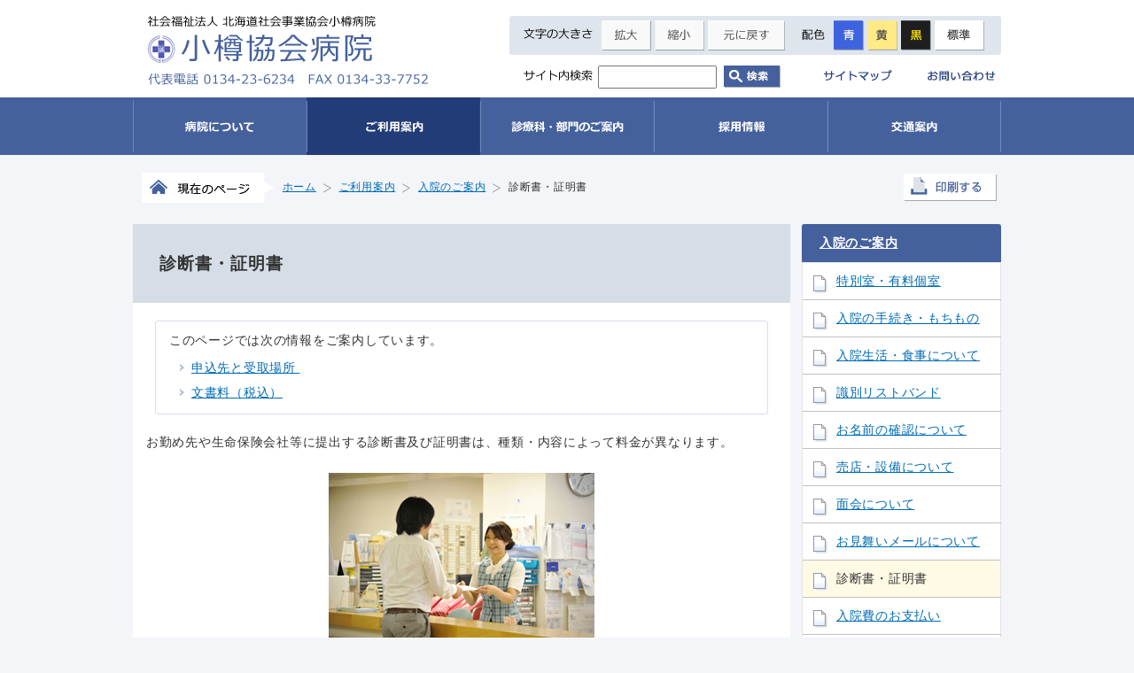

--- FILE ---
content_type: text/html
request_url: https://www.otarukyokai.or.jp/hotnews/detail/00000131.html
body_size: 27279
content:
<!DOCTYPE html>
<html>
<head>
<!-- Google tag (gtag.js) -->
<script async src="https://www.googletagmanager.com/gtag/js?id=G-B6BW65SNEX"></script>
<script>
  window.dataLayer = window.dataLayer || [];
  function gtag(){dataLayer.push(arguments);}
  gtag('js', new Date());

  gtag('config', 'G-B6BW65SNEX');
  gtag('config', 'UA-49103837-1');
</script>

<meta charset="UTF-8">
<title>診断書・証明書 | 小樽協会病院</title>
<meta name="keywords" content="小樽,病院,小樽協会病院,おたる" />
<meta name="description" content="小樽協会病院のホームページ。外来のご案内、診療科・部門のご案内、施設のご案内など。" />
<link href="/css/base.css" rel="stylesheet" media="all" />
<link href="/css/page.css" rel="stylesheet" media="all" />
<link href="/css/normalize.css" rel="stylesheet" media="all" />
<link href="/css/jquery.bxslider.css" rel="stylesheet" media="all" />
<link href="/css/color0.css" rel="stylesheet" media="all" id="tm_color" title="default" />
<link href="/css/color1.css" rel="alternate stylesheet" media="all" title="blue" />
<link href="/css/color2.css" rel="alternate stylesheet" media="all" title="yellow" />
<link href="/css/color3.css" rel="alternate stylesheet" media="all" title="black" />
<script src="/js/jquery.js"></script>
<script src="/js/fontsize.js"></script>
<script src="/js/styleswitcher.js"></script>
<script src="/js/slimbox2.js"></script>
<script src="/js/jquery.bxslider.js"></script>
<script src="/js/jquery.tile.js"></script>
<script src="/js/jquery.hoverIntent.minified.js"></script>
<script src="/js/jquery.color.utils.js"></script>
<script src="/js/footerFixed.js"></script>
<script src="/js/rollover.js"></script>
<script src="/js/function.js"></script>
<!--[if ie]>
<script src="/js/html5shiv-printshiv.js"></script>
<![endif]-->

<!--[if IE 6]>
	<script src="/js/DD_belatedPNG.js"></script>
	<script>
		DD_belatedPNG.fix('img, #gnavi');
	</script>
<![endif]-->
</head>
<body>
<noscript>
<div>
  <p>JavaScriptが無効となっている為、一部の機能が動作しません。動作させる為にはJavaScriptを有効にしてください。</p>
</div>
</noscript>
<div id="wrapper">
  <div id="whole_bg">
    <div id="top_header_bg">
      <header id="header">
        <p><a href="#gnavi" class="skip">メインメニューへ移動します</a></p>
        <p><a href="#tmp_honbun" class="skip">本文へ移動します</a></p>
        <div id="header_logo">
          <h1><a href="https://www.otarukyokai.or.jp/"><img src="/images/logo.png" alt="社会福祉法人 北海道社会事業協会小樽病院 小樽協会病院 代表電話 0134-23-6234　FAX 0134-33-7752" width="318" height="79" /></a></h1>
        </div>
        <div id="header_r">
          <div id="header_r_fir">
            <p class="voice_navi">ここからサイト内共通メニュー</p>
            <dl>
              <dt><img src="/images/header_txt_ttl.png" alt="文字の大きさ" width="79" height="34" /></dt>
              <dd><a href="javascript:void(0);" class="text_size_up" onClick="fsc('larger');return false;" onKeyPress="if(navigator.userAgent.toLowerCase().indexOf('firefox') != -1){if(event.keyCode == '13'){fsc('larger');return false;}}"><img src="/images/header_txt_big.png" alt="拡大" width="56" height="34" id="fontl" /></a></dd>
              <dd><a href="javascript:void(0);" class="text_size_down" onClick="fsc('smaller');return false;" onKeyPress="if(navigator.userAgent.toLowerCase().indexOf('firefox') != -1){if(event.keyCode == '13'){fsc('smaller');return false;}}"><img src="/images/header_txt_small.png" alt="縮小" width="56" height="34" id="fonts" /></a></dd>
              <dd><a href="javascript:void(0);" class="text_size_normal" onClick="fsc('default');return false;" onKeyPress="if(navigator.userAgent.toLowerCase().indexOf('firefox') != -1){if(event.keyCode == '13'){fsc('default');return false;}}"><img src="/images/header_txt_dft.png" alt="標準" width="87" height="34" id="fontd" /></a></dd>
            </dl>
            <dl>
              <dt><img src="/images/header_clr_ttl.png" alt="配色" width="26" height="34" /></dt>
              <dd><a href="javascript:void(0);" onClick="setActiveStyleSheet('blue'); return false;"><img src="/images/header_clr_blue.png" alt="青"  width="34" height="34" id="color_blue" /></a></dd>
              <dd><a href="javascript:void(0);" onClick="setActiveStyleSheet('yellow'); return false;"><img src="/images/header_clr_yellow.png" alt="黄"  width="34" height="34" id="color_yellow" /></a></dd>
              <dd><a href="javascript:void(0);" onClick="setActiveStyleSheet('black'); return false;"><img src="/images/header_clr_black.png" alt="黒"  width="34" height="34" id="color_black" /></a></dd>
              <dd><a href="javascript:void(0);" onClick="setActiveStyleSheet('default'); return false;"><img src="/images/header_clr_dft.png" alt="標準"  width="56" height="34" id="color_dft" /></a></dd>
            </dl>
                       
			 <!--search-->          
          </div>
          <div id="header_r_sec">
           <dl><dt><label for="text1"><img src="/images/header_search_ttl.png" alt="サイト内検索" width="79" height="34" /></label></dt><dd>
                <form action="/search/" id="cse-search-box">
                  <input type="hidden" name="cx" value="017946659122178537630:889cfi2lfk8" />
                  <input type="hidden" name="cof" value="FORID:9" />
                  <input type="hidden" name="ie" value="UTF-8" />
                  <input type="text" name="q" size="25" id="text1" />
                  <input type="image" src="/images/header_search_btn.png" alt="検索" name="sa" />
                </form>
                <script src="http://www.google.com/cse/brand?form=cse-search-box&amp;lang=ja"></script>              </dd></dl>
              <ul>
                <li><a href="https://www.otarukyokai.or.jp/hotnews/sitemap/"><img src="/images/header_sitemap.png" width="77" height="17" alt="サイトマップ"></a></li><li><a href="https://www.otarukyokai.or.jp/mail/1.html"><img src="/images/header_otoiawase.png" width="77" height="17" alt="お問い合わせ"></a></li>
            </ul>   
          </div>
     </div>
     </header>
    </div>
    <!-- header --><div id="gnavi_bg">
<div id="gnavi">
<nav>
<p class="voice_navi">ここからメインメニュー</p>
<ul>
<li id="gnavi_01" ><a href="https://www.otarukyokai.or.jp/hotnews/category/2.html"><img src="/images/gnavi_01_off.png" width="196" height="65" alt="病院について" /></a>
<div class="sub">
<h2>病院の概要</h2>
<ul>
<li><a href="https://www.otarukyokai.or.jp/hotnews/detail/00002704.html">新年のごあいさつ</a></li>
<li><a href="https://www.otarukyokai.or.jp/hotnews/detail/00002141.html">院長よりごあいさつ</a></li>
<li><a href="https://www.otarukyokai.or.jp/hotnews/detail/00000846.html">病院指標</a></li>
</ul>
<ul>
<li><a href="http://www.otarukyokai.or.jp/hotnews/detail/00000002.html" target="_top">交通案内</a></li>
<li><a href="https://www.otarukyokai.or.jp/hotnews/detail/00000112.html">フロアガイド</a></li>
<li><a href="https://www.otarukyokai.or.jp/hotnews/detail/00000111.html">理念・基本方針・臨床倫理</a></li>
</ul>
<ul>
<li><a href="https://www.otarukyokai.or.jp/hotnews/detail/00002680.html">暴言・暴力・迷惑行為への当院の対応について</a></li>
<li><a href="https://www.otarukyokai.or.jp/hotnews/detail/00000110.html">患者さまの権利</a></li>
<li><a href="https://www.otarukyokai.or.jp/hotnews/detail/00002645.html">院内感染対策の取り組み</a></li>
</ul>
<ul>
<li><a href="http://www.otarukyokai.or.jp/hotnews/category/5.html" target="_top">採用情報</a></li>
<li><a href="https://www.otarukyokai.or.jp/hotnews/detail/00000108.html">小樽市について</a></li>
<li><a href="https://www.otarukyokai.or.jp/hotnews/detail/00000114.html">病院の概要</a></li>
</ul>
<ul>
<li><a href="https://www.otarukyokai.or.jp/hotnews/detail/00002594.html">厚生労働大臣の定める掲示事項等</a></li>
</ul>
<h2>施設紹介</h2>
<ul>
<li><a href="https://www.otarukyokai.or.jp/hotnews/detail/00002691.html">売店・設備について</a></li>
<li><a href="https://www.otarukyokai.or.jp/hotnews/detail/00000117.html">付設保育所「たるっこ」</a></li>
<li><a href="https://www.otarukyokai.or.jp/hotnews/detail/00000115.html">関連病院・施設</a></li>
</ul>
<ul>
<li><a href="https://www.otarukyokai.or.jp/hotnews/detail/00000615.html">院内での携帯電話のご使用について</a></li>
</ul>
</div>
</li>
<li id="gnavi_02"  class="selected"><a href="https://www.otarukyokai.or.jp/hotnews/category/3.html"><img src="/images/gnavi_02_on.png" width="196" height="65" alt="ご利用案内" /></a>
<div class="sub">
<h2>外来のご案内</h2>
<ul>
<li><a href="https://www.otarukyokai.or.jp/hotnews/detail/00000123.html">再診の方</a></li>
<li><a href="https://www.otarukyokai.or.jp/hotnews/detail/00000125.html">はじめて受診される方</a></li>
<li><a href="http://www.otarukyokai.or.jp/hotnews/category/26.html" target="_top">健診のご案内</a></li>
</ul>
<ul>
<li><a href="	https://www.otarukyokai.or.jp/hotnews/detail/00002691.html" target="_top">売店・設備について</a></li>
<li><a href="https://www.otarukyokai.or.jp/hotnews/detail/00000119.html">通院費のお支払いについて</a></li>
<li><a href="http://www.otarukyokai.or.jp/hotnews/detail/00000151.html" target="_top">地域医療福祉連携室</a></li>
</ul>
<ul>
<li><a href="https://www.otarukyokai.or.jp/hotnews/detail/00000720.html">初診時特定療養費について</a></li>
<li><a href="https://www.otarukyokai.or.jp/hotnews/detail/00000120.html">お名前の確認について</a></li>
<li><a href="https://www.otarukyokai.or.jp/hotnews/detail/00001997.html" target="_blank">院内での不織布マスク着用のお願い</a></li>
</ul>
<ul>
<li><a href="https://www.otarukyokai.or.jp/hotnews/category/29.html">外来診療表</a></li>
</ul>
<h2>入院のご案内</h2>
<ul>
<li><a href="https://www.otarukyokai.or.jp/hotnews/detail/00002282.html">特別室・有料個室</a></li>
<li><a href="https://www.otarukyokai.or.jp/hotnews/detail/00002223.html">入院の手続き・もちもの</a></li>
<li><a href="https://www.otarukyokai.or.jp/hotnews/detail/00000137.html">入院生活・食事について</a></li>
</ul>
<ul>
<li><a href="https://www.otarukyokai.or.jp/hotnews/detail/00000136.html">識別リストバンド</a></li>
<li><a href="https://www.otarukyokai.or.jp/hotnews/detail/00000135.html">お名前の確認について</a></li>
<li><a href="	https://www.otarukyokai.or.jp/hotnews/detail/00002691.html" target="_top">売店・設備について</a></li>
</ul>
<ul>
<li><a href="https://www.otarukyokai.or.jp/hotnews/detail/00002268.html" target="_blank">面会について</a></li>
<li><a href="https://www.otarukyokai.or.jp/hotnews/detail/00000298.html">お見舞いメールについて</a></li>
<li><a href="https://www.otarukyokai.or.jp/hotnews/detail/00000131.html">診断書・証明書</a></li>
</ul>
<ul>
<li><a href="https://www.otarukyokai.or.jp/hotnews/detail/00000130.html">入院費のお支払い</a></li>
<li><a href="https://www.otarukyokai.or.jp/hotnews/detail/00000129.html">入院診療費の計算方法「DPC」</a></li>
<li><a href="https://www.otarukyokai.or.jp/hotnews/detail/00000128.html">出産育児一時金について</a></li>
</ul>
<ul>
<li><a href="https://www.otarukyokai.or.jp/hotnews/detail/00002596.html">高額療養費制度について</a></li>
<li><a href="http://www.otarukyokai.or.jp/hotnews/detail/00000151.html" target="_top">地域医療福祉連携室</a></li>
</ul>
</div>
</li>
<li id="gnavi_03" ><a href="https://www.otarukyokai.or.jp/hotnews/category/4.html"><img src="/images/gnavi_03_off.png" width="196" height="65" alt="診療科・部門のご案内" /></a>
<div class="sub">
<h2>診療科のご案内</h2>
<ul>
<li><a href="https://www.otarukyokai.or.jp/hotnews/category/37.html">休診・代診情報</a></li>
<li><a href="https://www.otarukyokai.or.jp/hotnews/category/49.html">診療スケジュール</a></li>
<li><a href="https://www.otarukyokai.or.jp/hotnews/category/16.html">消化器内科</a></li>
</ul>
<ul>
<li><a href="https://www.otarukyokai.or.jp/hotnews/category/17.html">小児科</a></li>
<li><a href="https://www.otarukyokai.or.jp/hotnews/category/18.html">外科（消化器・乳腺・肛門・一般）</a></li>
<li><a href="https://www.otarukyokai.or.jp/hotnews/category/20.html">整形外科</a></li>
</ul>
<ul>
<li><a href="https://www.otarukyokai.or.jp/hotnews/category/22.html">産婦人科</a></li>
<li><a href="https://www.otarukyokai.or.jp/hotnews/category/23.html">循環器科</a></li>
<li><a href="https://www.otarukyokai.or.jp/hotnews/category/24.html">呼吸器内科</a></li>
</ul>
<ul>
<li><a href="https://www.otarukyokai.or.jp/hotnews/category/25.html">糖尿病内科</a></li>
<li><a href="https://www.otarukyokai.or.jp/hotnews/category/26.html">健診専門外来</a></li>
<li><a href="https://www.otarukyokai.or.jp/hotnews/category/33.html">麻酔科</a></li>
</ul>
<ul>
<li><a href="https://www.otarukyokai.or.jp/hotnews/category/34.html">放射線科</a></li>
<li><a href="https://www.otarukyokai.or.jp/hotnews/category/35.html">病理診断科</a></li>
<li><a href="https://www.otarukyokai.or.jp/hotnews/category/48.html">血液内科</a></li>
</ul>
<ul>
<li><a href="https://www.otarukyokai.or.jp/hotnews/category/50.html">総合診療科</a></li>
<li><a href="https://www.otarukyokai.or.jp/hotnews/category/56.html">海外渡航・その他のワクチン外来</a></li>
</ul>
<h2>各部門のご案内</h2>
<ul>
<li><a href="https://www.otarukyokai.or.jp/hotnews/detail/00000160.html">事務部</a></li>
<li><a href="https://www.otarukyokai.or.jp/hotnews/detail/00000150.html">診療情報管理室</a></li>
<li><a href="https://www.otarukyokai.or.jp/hotnews/detail/00002562.html">リハビリテーション科</a></li>
</ul>
<ul>
<li><a href="https://www.otarukyokai.or.jp/hotnews/detail/00001846.html">画像診断科</a></li>
<li><a href="https://www.otarukyokai.or.jp/hotnews/detail/00001844.html">臨床検査科</a></li>
<li><a href="https://www.otarukyokai.or.jp/hotnews/detail/00002416.html">臨床工学科</a></li>
</ul>
<ul>
<li><a href="https://www.otarukyokai.or.jp/hotnews/detail/00000151.html">地域医療福祉連携室　患者支援センター</a></li>
<li><a href="https://www.otarukyokai.or.jp/hotnews/detail/00001851.html">薬剤科</a></li>
<li><a href="https://www.otarukyokai.or.jp/hotnews/category/30.html">看護部</a></li>
</ul>
<ul>
<li><a href="https://www.otarukyokai.or.jp/hotnews/category/44.html">栄養管理室</a></li>
</ul>
</div>
</li>
<li id="gnavi_04" ><a href="https://www.otarukyokai.or.jp/hotnews/category/5.html"><img src="/images/gnavi_04_off.png" width="196" height="65" alt="採用情報" /></a>
<div class="sub">
<h2>医師募集について</h2>
<ul>
<li><a href="http://www.otarukyokai.or.jp/joboffer/1/67.html" target="_blank">呼吸器内科医師</a></li>
<li><a href="http://www.otarukyokai.or.jp/joboffer/1/66.html" target="_blank">整形外科医師</a></li>
<li><a href="http://www.otarukyokai.or.jp/joboffer/1/43.html" target="_blank">消化器内科医師</a></li>
</ul>
<ul>
<li><a href="http://www.otarukyokai.or.jp/joboffer/1/42.html" target="_blank">総合診療科医師</a></li>
</ul>
<h2>臨床研修医募集について</h2>
<ul>
<li><a href="https://www.otarukyokai.or.jp/hotnews/category/57.html">初期臨床研修のお知らせ</a></li>
<li><a href="https://www.otarukyokai.or.jp/hotnews/category/59.html">二次募集のご案内（令和8年4月採用）</a></li>
<li><a href="https://www.otarukyokai.or.jp/hotnews/category/28.html">初期臨床研修プログラム</a></li>
</ul>
<ul>
<li><a href="https://www.otarukyokai.or.jp/hotnews/category/51.html">募集要項・病院見学について</a></li>
<li><a href="https://www.otarukyokai.or.jp/hotnews/category/54.html">見学・臨床研修申込フォーム</a></li>
<li><a href="https://www.otarukyokai.or.jp/hotnews/category/27.html">臨床研修医の声</a></li>
</ul>
<ul>
<li><a href="https://www.otarukyokai.or.jp/hotnews/category/52.html">年次報告</a></li>
<li><a href="https://www.otarukyokai.or.jp/hotnews/category/53.html">当院情報掲載サイト</a></li>
</ul>
<h2>看護職員募集について</h2>
<ul>
<li><a href="/joboffer/2.html" target="_top">看護師募集</a></li>
<li><a href="/joboffer/2.html" target="_top">助産師募集</a></li>
<li><a href="https://www.otarukyokai.or.jp/hotnews/detail/00000235.html">先輩メッセージ 認定看護師</a></li>
</ul>
<ul>
<li><a href="http://www.otarukyokai.or.jp/hotnews/detail/00000279.html" target="_top">教育・研修</a></li>
<li><a href="http://www.otarukyokai.or.jp/hotnews/detail/00001105.html" target="_blank">看護部長メッセージ・基本方針</a></li>
<li><a href="https://www.otarukyokai.or.jp/hotnews/detail/00000237.html">先輩メッセージ 看護師長</a></li>
</ul>
<ul>
<li><a href="https://www.otarukyokai.or.jp/hotnews/detail/00000236.html">先輩メッセージ 看護師</a></li>
</ul>
<h2>コメディカルについて</h2>
<ul>
<li><a href="https://www.otarukyokai.or.jp/joboffer/5/73.html" target="_blank">臨床工学技士　募集</a></li>
<li><a href="https://www.otarukyokai.or.jp/joboffer/5/61.html" target="_blank">言語聴覚士　募集</a></li>
<li><a href="https://www.otarukyokai.or.jp/joboffer/5/74.html" target="_blank">診療放射線技師（パート）　募集</a></li>
</ul>
<h2>職員募集（その他）</h2>
<ul>
<li><a href="https://www.otarukyokai.or.jp/joboffer/6/70.html" target="_blank">総務課長　募集</a></li>
</ul>
</div>
</li>
<li id="gnavi_05" ><a href="https://www.otarukyokai.or.jp/hotnews/detail/00000002.html"><img src="/images/gnavi_05_off.png" width="196" height="65" alt="交通案内" /></a>
</li>
</ul>
<p class="voice_navi">メインメニューここまで</p>
<p class="voice_navi">サイト内共通メニューここまで</p>
</nav>
</div><!--gnavi-->
</div><!--gnavi_bg-->
<div id="pankuzu_print">
 <ul id="path">
 <li><img src="/images/location.gif" alt="現在のページ" width="150" height="34" /></li>
<li itemscope itemtype="http://data-vocabulary.org/Breadcrumb"><a href="https://www.otarukyokai.or.jp/" itemprop="url"><span itemprop="title">ホーム</span></a><img src="/images/pankuz.gif" alt="の中の" width="9" height="11" /></li>
<li itemscope itemtype="http://data-vocabulary.org/Breadcrumb"><a href="https://www.otarukyokai.or.jp/hotnews/category/3.html" itemprop="url"><span itemprop="title">ご利用案内</span></a><img src="/images/pankuz.gif" alt="の中の" width="9" height="11" /></li>
<li itemscope itemtype="http://data-vocabulary.org/Breadcrumb"><a href="https://www.otarukyokai.or.jp/hotnews/category/11.html" itemprop="url"><span itemprop="title">入院のご案内</span></a><img src="/images/pankuz.gif" alt="の中の" width="9" height="11" /></li>
<li itemscope itemtype="http://data-vocabulary.org/Breadcrumb"><span itemprop="title">診断書・証明書</span></li>
	</ul>
	<div id="print_button"> <a href="javascript:print()"> <img src="/images/print_button.gif" alt="印刷する" width="106" height="33" /></a></div>
</div>
<div id="page_main">
<p id="tmp_honbun" class="skip">ここから本文です。</p>
<div id="page_maincontents">
           <h1 class="pagetitle_a1">診断書・証明書</h1>
              <div id="page_navi">
                <div class="l_top">
                  <div class="r_btm">
                    <div class="r_top">
                      <p>このページでは次の情報をご案内しています。</p>
                      <ul class="ul_navi">
                        <li><a href="#a2_0">申込先と受取場所 </a></li>
                        <li><a href="#a2_1">文書料（税込）</a></li>
                      </ul>
                    </div>
                  </div>
                </div>
              </div>
      <div id="article">お勤め先や生命保険会社等に提出する診断書及び証明書は、種類・内容によって料金が異なります。<br />
 
<div style="text-align: center"><img alt="診断書・証明書" height="200" src="/hotnews/files/00000100/00000131/nyuuin_3.jpg" width="300" /></div>
 

<a name="a2_0"></a><h2 class="pagetitle_a2">申込先と受取場所 </h2>

<table border="1">
	<tbody>
		<tr>
			<td>
			<table border="0" cellpadding="0" cellspacing="0" style="width:180px">
				<tbody>
					<tr>
						<td style="text-align: center; background-color: rgb(204, 204, 255);"><strong>申込及び受取場所</strong></td>
					</tr>
				</tbody>
			</table>
			</td>
			<td>
			<table border="0" cellpadding="0" cellspacing="0" style="width:166px">
				<tbody>
					<tr>
						<td style="text-align: center; background-color: rgb(204, 204, 255);"><strong>時間</strong></td>
					</tr>
				</tbody>
			</table>
			</td>
		</tr>
		<tr>
			<td>
			<table border="0" cellpadding="0" cellspacing="0" style="width:180px">
				<tbody>
					<tr>
						<td>1階医事課　受付・案内</td>
					</tr>
				</tbody>
			</table>
			</td>
			<td>
			<table border="0" cellpadding="0" cellspacing="0" style="width:180px">
				<tbody>
					<tr>
						<td>平日　8：30～17：10</td>
					</tr>
				</tbody>
			</table>
			</td>
		</tr>
	</tbody>
</table>
 

<a name="a2_1"></a><h2 class="pagetitle_a2">文書料（税込）</h2>
（診断料および検査料は別途）<br />
<br />
　　<span class="fileicon"><img src="/images/image_pdf.gif" alt="pdf" width="50" height="16"></span> <a href="/hotnews/files/00000100/00000131/20251223091315.pdf">診断書・証明書等料金表はこちら</a> (46.5KB)<br />
 <div class="article_fileicon"><div class="article_fileicon_img"><a href="http://get.adobe.com/jp/reader/" target="_blank"><img src="/images/get_adobe_reader.png" width="158" height="39" alt="Get Acrobat Reader web logo" border="0" /></a></div><div class="article_fileicon_txt">PDFファイルをご覧になるには、Adobe Readerが必要です。<br>Adobe Readerをお持ちでない場合は、左の&quot;Get Adobe Reader&quot;アイコンをクリックしてください。</div></div>      </div><p class="voice_navi">本文ここまで</p>
<!--page_maincontents--></div>
<aside id="page_sidemenu">
<p class="voice_navi">ここからサブメニュー</p>
  <h2 class="page_cate"><a href="https://www.otarukyokai.or.jp/hotnews/category/11.html">入院のご案内</a></h2>
  <section id="page_menu_cate_folder">
 <ul>
 <li class="file"><a href="https://www.otarukyokai.or.jp/hotnews/detail/00002282.html">特別室・有料個室</a></li>
 <li class="file"><a href="https://www.otarukyokai.or.jp/hotnews/detail/00002223.html">入院の手続き・もちもの</a></li>
 <li class="file"><a href="https://www.otarukyokai.or.jp/hotnews/detail/00000137.html">入院生活・食事について</a></li>
 <li class="file"><a href="https://www.otarukyokai.or.jp/hotnews/detail/00000136.html">識別リストバンド</a></li>
 <li class="file"><a href="https://www.otarukyokai.or.jp/hotnews/detail/00000135.html">お名前の確認について</a></li>
 <li class="file"><a href="	https://www.otarukyokai.or.jp/hotnews/detail/00002691.html" target="_top">売店・設備について</a></li>
 <li class="file"><a href="https://www.otarukyokai.or.jp/hotnews/detail/00002268.html" target="_blank">面会について</a></li>
 <li class="file"><a href="https://www.otarukyokai.or.jp/hotnews/detail/00000298.html">お見舞いメールについて</a></li>
 <li class="file genzai">診断書・証明書</li>
 <li class="file"><a href="https://www.otarukyokai.or.jp/hotnews/detail/00000130.html">入院費のお支払い</a></li>
 <li class="file"><a href="https://www.otarukyokai.or.jp/hotnews/detail/00000129.html">入院診療費の計算方法「DPC」</a></li>
 <li class="file"><a href="https://www.otarukyokai.or.jp/hotnews/detail/00000128.html">出産育児一時金について</a></li>
 <li class="file"><a href="https://www.otarukyokai.or.jp/hotnews/detail/00002596.html">高額療養費制度について</a></li>
 <li class="file"><a href="http://www.otarukyokai.or.jp/hotnews/detail/00000151.html" target="_top">地域医療福祉連携室</a></li>
 </ul>
   <!--page_sidemenu-->
  </section>
   <p class="skip">サブメニューここまで</p>
 </aside>
	</div><!--page_main--><div id="goback">
<ul>
<li><a href="javascript:history.back()"><img src="/images/pageback_off.png" width="171" height="50" alt="前のページへ戻る"></a></li>
<li id="page-top"><a href="#wrapper"><img src="/images/pagetop_off.png" width="172" height="50" alt="ページの先頭へ戻る"></a></li>
</ul>
</div><!--goback-->
</div>
<!--whole_bg-->
<footer id="footer">
        <div id="footer_menu">
    <p class="voice_navi">ここからフッターメニュー</p>
    <ul>
    <li><a href="https://www.otarukyokai.or.jp/hotnews/detail/00000001.html"><img src="/images/footer_01.png" alt="モバイルサイト" width="88" height="13"></a></li>
    <li><a href="https://www.otarukyokai.or.jp/hotnews/detail/00000002.html"><img src="/images/footer_02.png" alt="交通案内" width="50" height="13"></a></li>
    <li><a href="https://www.otarukyokai.or.jp/hotnews/detail/00000003.html"><img src="/images/footer_03.png" alt="プライバシーポリシー" width="127" height="13"></a></li></ul>
    </div>
    <div id="footer_contents">
    <div id="footer_address">
    <address>
    <p>〒047-8510　北海道小樽市住ノ江1丁目6番15号</p>
<p>代表電話 0134-23-6234　FAX 0134-33-7752<br>
（地域医療福祉連携室）電話 0134-21-5717　FAX　0134-21-5718
</p></address>
</div>
</div>
      <p class="voice_navi">フッターメニューここまで</p>
        <div id="footer_line"><ul id="social">
<li id="facebook">
<!--facebook-->
<iframe src="//www.facebook.com/plugins/like.php?href=https%3A%2F%2Fwww.otarukyokai.or.jp%2Fhotnews%2Fdetail%2F00000131.html&amp;send=false&amp;layout=button_count&amp;width=100&amp;show_faces=true&amp;font&amp;colorscheme=light&amp;action=like&amp;height=21" scrolling="no" frameborder="0" style="border:none; overflow:hidden; width:100px; height:21px;" allowTransparency="true"></iframe>
<!--facebook-->
</li>
<li id="twitter">
<!--twitter-->
<a href="https://twitter.com/share" class="twitter-share-button" data-url="https://www.otarukyokai.or.jp/hotnews/detail/00000131.html" data-lang="ja">ツイート</a>
<script>!function(d,s,id){var js,fjs=d.getElementsByTagName(s)[0];if(!d.getElementById(id)){js=d.createElement(s);js.id=id;js.src="//platform.twitter.com/widgets.js";fjs.parentNode.insertBefore(js,fjs);}}(document,"script","twitter-wjs");</script>
<!--twitter-->
</li>
</ul>

          <div id="footer_copy">
          <p lang="en">Copyright &copy; 2012-2014Otaru Kyokai Hospital All Rights Reserved.</p>
          </div>
      </div>
    </footer>
    <!--footer--> 
  </div>
<!--wrapper-->
</body>
</html>


--- FILE ---
content_type: text/css
request_url: https://www.otarukyokai.or.jp/css/base.css
body_size: 30679
content:
@charset "utf-8";
/* ==================================================
reset
================================================== */
html,body{
	height:100%;
}
body {
	margin:0;
	padding:0;
	font-family:'Lucida Grande','Hiragino Kaku Gothic ProN',
	Meiryo, sans-serif;
	font-size:90%;
	letter-spacing:0.05em;
	line-height:1.6;
	color:#333333;
	background-color:#f3f5f9;
	margin-bottom:1px;/*scrollbar*/
    word-break:break-all;
}

header, nav, article, aside, section, footer {
    display:block;
}

h1, h2, h3, h4, h5, h6, p, ul, ol, li, dl, dt, dd, form, input, blockquote {
	margin:0;
	padding:30;
}
img {
	border:none;
}
ul li img {
	vertical-align: bottom;
}
li, dt, dd {
	line-height:1.3;
}
form, input, select {
	font-size:100%;
}
a:link, a.skip {
	background-color:transparent;
}

a {
 color:#006BB4;
 text-decoration: underline;
}
a:hover, a:focus {
 color: #733900;
 text-decoration:underline;
}
a:visited {
 color:#252c71;
}
.anchor {
	cursor:pointer;
}


input[type="checkbox"],
input[type="radio"] { 
     border:none; 
     margin-right:5px; 
}


/* ==================================================
skip
================================================== */
.skip {
	width:1px;
	font-size:0.1%;
	line-height:0.1;
	position:absolute;
	left:-3000px;
}
a.skip {
	text-align:center;
	padding:2px 0;
	top:auto;
}
a.skip:active {
	display:block;
	width:99.99%;
	font-size:100%;
	line-height:1.6;
	top:0;
	left:0;
}
a.skip:focus {
	display:block;
	width:99.99%;
	font-size:100%;
	line-height:1.6;
	top:0;
	left:0;
}
/* ==================================================
layout
================================================== */
/* layout-wrapper
============================== */


#wrapper {
	width:100%;
	margin:0;
	padding:0;
	text-align:center;	
	/*background: url(../images/top_header_bg.png) repeat-x;*/
	background: #f3f5f9;
	}


#page_wrapper {
	width:100%;
	margin:0;
	padding:0;
	text-align:center;	
	background-color:#FFFFFF;
	}



#whole_bg {
	width:100%;
	margin:0 auto;

}

/* layout-top
============================== */

#main {
	width:980px;
	clear:both;
	margin:10px auto 0 auto;
	text-align:left;

}
#top_main_area {
	width:980px;
	background: url(../images/top_news_bg.gif) top left repeat-y;
}
#top_main_bottom {
	background: url(../images/top_news_btm.gif) bottom left no-repeat;
}

#top_header_image{
	
  	margin: 0px auto;
	width:980px;
	text-align:left;

}


.top_header_image-contents{  
	width:980px;
	float:left;
	height:290px;
	overflow:hidden !important;
	margin:0px 0px -120px 0px;
} 

.top_header_image-contents ul#slider{  

	height:290px;
	overflow:hidden !important;

}
.top_header_image-contents ul{  
	padding:0;
	margin:0;

}

#top_header_image div.photo{

	text-align:left;


}
#mokuteki {
pointer-events: none;
font-size:0; line-height:0;
z-index:200;
position:relative;
}
#mokuteki_btn{
background:url(../images/mokuteki_bg.gif);
}
#mokuteki_btn ul{
	padding:0;
	margin:0;
	list-style:none;
}
#mokuteki_btn li{
	float:left;
}

#kango_ban {
	padding:10px 0px;
}
/* layout-page
============================== */
#page_main {
	width:980px;
	clear:both;
	margin:20px auto 30px;
	text-align:left;

}

#page_main_area{
	width: 100%;
	z-index:0;
	float:right;
}

#page_maincontents{
	float:left;
	width:742px;
	word-break:normal;
}

#page_sidemenu {
	float:right;
	width:225px;

}


#page_maincontents-onecol {
	padding: 0;

}


.errormsg {
	padding:70px 20px;
	text-align:center;
	margin:0 auto;
}


/* ==================================================
common
================================================== */


p.voice_navi {
	width:1px;
	color:#000000;
	font-size:0.1%;
	line-height:0.1;
	background-color:#FFFFFF;
	position:absolute;
	left:-3000px;
}

#pankuzu_print{
 font-size:80%;
 padding:0;
 text-align:left;
 position:relative;
 width:960px;
margin:0 auto;
 }

#print_button {
	width:100px;
	float:right;
	padding-top:20px;
	
}
#path{
	float:left;
	width:650px;
	margin:0;
 }

ul#path{
	margin:0;
	padding-top:20px;
	padding-left:15px;
	text-indent:-20px;
	line-height:1.6;
 }
ul#path img {
	vertical-align:middle;
		margin:0 5px 0 5px;
}
ul#path li{
	display:inline;
	list-style-type:none;

 }
ul#path li a{
	padding-right:3px;
 }	

.fileicon img{
padding-bottom:2px;
margin-right:3px;
vertical-align:middle;
}

/*pdficon*/
.article_fileicon{
margin:20px 0;
font-size:80%;
}


.article_fileicon_img{ 
width:auto;
margin-right:10px;
float:none;
 
}
.article_fileicon_txt{	
margin-top:10px;
overflow:hidden;
}		

/* ==================================================
toppage
================================================== */
/* header
============================== */

#top_header_bg {
	padding:0;
	height:110px;
	background:#ffffff;
}
#header {
	padding:0;
	width:980px;
	display: block;
	line-height:0.1;
	text-align:left;
	margin: auto;	
}

#header_logo {
	width:360px;
	float:left;
	padding:0;
	margin:0px 0 0 15px;
}
#header_logo h1{
	height:79px;
	margin:18px 0 0 0;
}

#header_imgview_logo {
	width:205px;
	float:left;
	padding:0;
	margin:20px 0 0 10px;
}

#header_r {
	float:right;
	width:555px;
	margin-top:18px;
}
#header_r_fir {
	padding:0;
	height:44px;
	background:#dfe5ec;
	border-radius: 3px;        /* CSS3���� */  
    -webkit-border-radius: 3px;    /* Safari,Google Chrome�p */  
    -moz-border-radius: 3px;   /* Firefox�p */  
}
#header_r_fir dl {
	font-size:0.1%;
	line-height:0.1;
	float:left;
	display: inline;
	padding:5px 0;
	margin: 0;
}
#header_r_fir dt {
	float:left;
	padding:0 10px 0 15px;
}
#header_r_fir dd {
	float:left;
	padding-right:4px;
}
#header_r_fir ul {
	margin-left:3px;
	padding:0;
	line-height:0.1;
	float:left;
	list-style:none;
}
#header_r_fir ul li {
	float:left;
	margin-top:5px;
	padding:0;
}


#text1 {
	width:130px !important;
	vertical-align:top;
	height:22px !important;
	margin-right:3px;
	margin-top:5px;
}
#header_r_sec {
	clear:both;
	margin-top:7px;
}

#header_r_sec input[type="image"] {

	font-size:0.1%;


}

#header_r_sec dt {
	float:left;
	padding-right:7px;
}
#header_r_sec dd {
	float:left;
	padding:0;
	margin:0;
	vertical-align:middle;
	line-height:0.1;
}
#header_r_sec dd img {
	margin:0;
}
#header_r_sec dd input, #header_r_sec dd input img {
	vertical-align:top;
}
#header_r_sec label {
	float:left;
	width:78px;
	height:34px;
	margin-left:15px;
}

#header_r_sec ul {
	margin:0;
	padding:0;
	list-style:none;
}
#header_r_sec li {
	margin:0;
	float:left;
	list-style-type:none;
	padding:3px 0 0 0;
	margin-left:40px;
	margin-top:5px;
	font-size:80%;
}
#header_r_sec li a {

	text-decoration:none;
}

#header_r_thr{
	clear:both;
	padding-right:3px;
	text-align:right;

}

#header_r_thr img{
	margin-top:13px;
}
/* ==================================================
#goback
================================================== */
#goback{
	width:980px;
	margin:0 auto;
	} 	
#goback ul{
		padding:0;
		list-style:none;
		width:343px;
		float:right;
		}
#goback ul li{
		text-align:right;
		float:left;
		
}

/* ==================================================
google search custom box
================================================== */
 
#cse-search-box {
	width: 215px !important;
}
#cse-search-box div {
	padding: 0 !important;
}
#cse-search-box input[type="text"] {
	padding: 0 !important;
}
#cse-search-box input[type="submit"] {
	background: #dddddd;
	border: 0 none;
}
/* ==================================================
navi
================================================== */
/* gnavi(top)
============================== */

#gnavi_bg {
	background:#45619d;
	height:65px;
	width:100%;
}
#gnavi{
	width:980px;
	height:65px;
	padding:0;
	margin:0 auto;
	clear:both;
	position:relative;
	z-index:530000;
}
#gnavi ul {
	list-style:none;
	margin:0 auto;
 	width:100%;
	padding:0;

}
#gnavi ul li {
	width:196px;
	display:block;
	position:relative;
	z-index:100;
	float:left;
}

#gnavi_01_selected,
#gnavi_01,
#gnavi_02_selected,
#gnavi_02,
#gnavi_03_selected,
#gnavi_03,
#gnavi_04_selected,
#gnavi_04,
#gnavi_05_selected,
#gnavi_05{
	height:65px;


}

/*gnavi_textmode*/
nav li a {
	width:196px;
	display:block;
	text-decoration:none;
}
nav ul li .sub {
	position: relative; 
	top: 0px; left: 0;
	background-color: #FFFFFF; 
	padding:10px;
	width: 510px !important;
	border:1px solid #CCCCCC;
	display:none;
	z-index:530000;
}


/*
nav ul li .sub:before {
border:9px solid transparent;
border-bottom-color:#fff;
border-top-width:0;
top:-9px;
content:"";
display:block;
left:98px;
position:absolute;
width:0;
z-index:1;
}
 
nav ul li .sub:after {
border:9px solid transparent;
border-bottom-color:#CCCCCC;
border-top-width:0;
top:-10px;
content:"";
display:block;
left:98px;
position:absolute;
width:0;
}
*/
nav ul li .sub ul{
	list-style: none;
	width: 100%;
	display:table;
	text-align:left;
	margin:3px 0 0;
	clear:both;
	font-size:80%;
}


nav ul .sub ul li {
	width: 170px;
	display:table-cell;
	vertical-align:middle;
	margin-bottom:5px;
	
}


#gnavi ul .sub h2 { 
	padding:7px;  margin-bottom: 10px;
	font-weight: normal;
	font-size:90%;
	background-color:#f9f9f7;
	text-align:left;
}

nav ul .sub ul+h2 { 
	padding:7px;  margin: 10px 0;
	font-weight: normal;
	font-size:90%;
	background-color:#f9f9f7;
	text-align:left;
}
nav ul .sub h2 a { 
	padding: 5px 0;
	background-image: none;
	color: #333333;
	text-decoration:underline;
	border:none;
}
nav ul .sub ul li a {
	display: block;
	width: 150px;
	text-indent: 0;
	background: url(../images/arw_1.png) no-repeat 0.2em 0.6em;
	padding: 3px 5px 3px 15px;
	color: #333333;
	text-decoration:underline;
	border:none;
	font-weight:normal;
}
#gnavi_05 .sub ul li a{
	color: #333333;
	text-decoration:underline;
	border:none;
	font-weight:normal;
}
nav ul .sub ul li a {

	background: url(../images/arw_1.png) no-repeat 0.2em 0.6em !important;

}

nav .sub ul li a,nav .sub ul li a:hover, nav .sub ul li a:visited:hover, nav .sub ul li a.selected, nav .sub ul li a:focus {

	display: block;
	height: auto !important; 
	background-color:#F2FBF6 !important;
	margin-top:0 !important;

}

nav ul li .sub_r {	
	top: 0px; 
	left: -335px !important;
}

nav ul li .sub_r:before {
	left:425px !important;
}
 
nav ul li .sub_r:after {
	left:425px !important;

}



/* ==================================================
top_left_maincontents
================================================== */

/* news & topics tab */

#top_news,
#top_topics,
#top_event{
	width:320px;
	float:left;
}
#top_news,
#top_topics{
	margin-right:9px;
}

#top_news dl,
#top_event dl,
#top_topics ul{
	margin:0px 20px 20px 20px;
	font-size:100%;
	padding:0;
}
#top_news dl dt,
#top_event dl dt,
#top_topics dl dt{
	/*width: 10em;*/
	}

#top_news dl dd img,
#top_event dl dd img,
#top_topics dl dd img{
	vertical-align:top;
	margin-right:7px;
}
#top_news dl dd,
#top_topics dl dd,
#top_event dl dd{
/*margin:-1.4em 0 0.5em 9em;*/
margin:0 0 0.5em 0;
line-height:1.5;
}
#top_news dl dd{
	background:url(../images/arw_2.png) left  0.6em no-repeat;
	padding:5px 5px 5px 20px;
	border-bottom: dotted 1px #999999;
}
#top_news .ichiran,
#top_topics .ichiran,
#top_event .ichiran{
	position:relative;
	top:-57px;
	left:230px;
	width:58px;
	font-size:0.1pt;
	line-height:0.1em;
}


#top_news .ichiran img{
	
margin-left:20px;
}
#top_news h1,
#top_topics h1,
#top_event h1
{
	background:
	url(../images/top_news_title_bg.gif) left bottom no-repeat;
	width:322px;
	height:89px;
	margin:0;
	font-size:0.1pt;
	line-height:0.1em;
}
#top_news h1 img,
#top_topics h1 img,
#top_event h1 img{
	margin:35px 0 0 20px;
}

#top_topics ul li {

background:url(../images/arw_2.png) no-repeat left 0.5em;
padding:5px 5px 5px 20px;
list-style:none;
border-bottom: dotted 1px #999999;
}
#top_event dl dd{
	padding:5px 5px 5px 0;
	border-bottom: dotted 1px #999999;
}
#top_event .text {
	font-size:100%;
	padding:0px 20px 20px 20px;
}
/*ad*/

#top_ban{
clear:both;
margin:0 auto 0 auto;
width:980px;
}

#top_ban ul{

margin:10px -2px 20px -7px;
overflow:hidden;
padding:0 0 0 0;
	
}

#top_ban ul li{

float:left;
list-style:none;
margin:0 0 10px 7px;
	
}


#top_ad{
clear:both;
margin:0 auto 30px;
width:980px;
}

#top_ad_h2{
text-align:left;
}

#top_ad p{

clear:both;
margin:10px;
text-align:right;
font-size:90%;
}

#top_ad p img{

margin-right:5px;
}



#top_ad ul{

margin:5px 0 10px -7px;
overflow:hidden;
padding:0 0 0 0;
width:980px;
	
}

#top_ad ul li{

float:left;
list-style:none;
margin:0 0 10px 7px;
	
}


/* emg */


#top_emg_navi {

}


#top_emg_navi .emg_title {
 color:#C10816;
 font-weight:bold;
 padding:0 10px 0px 10px;
 font-size:105%;
 margin-bottom:0;
}
#top_emg_navi .emg_text{ 
 text-align:left;
 padding:3px 10px;
 font-size:95%;
 color:#333333;
 font-weight:bold;
}
#top_emg_navi .emg_link {
 margin:0px;
 padding:5px 10px 10px 10px;
 list-style:none;
}

#top_emg_navi .emg_link li{
	background:url(../images/arw_1.png)  no-repeat 0.2em  0.4em;
	padding-left:15px;
	padding-bottom:7px;
	font-size:90%;
	
}

/* ==================================================
top_right_sidemenu
================================================== */

/* banner�@�E�o�i�[ */

.right_sidemenu_ban {
	margin-bottom:15px;
	clear: both;
	
}
.right_sidemenu_ban ul {
	margin:0;
	padding:0;
	list-style:none;
}
.right_sidemenu_ban ul li {
	margin-top:-1px;
	padding-bottom:0;
}

/* link */
.sidemenu_link {
	margin-bottom:15px;
	background-image: url(../images/sidemenu_bg_top.gif);
	background-repeat: no-repeat;
	background-position: top;
}
.sidemenu_link h2 {
	text-align: left;
	padding: 14px 0px 10px 12px;
	border-bottom:1px solid #dae1ce;
}
.sidemenu_link ul {
	margin:0;
	padding:0;
	list-style:none;
}
.sidemenu_link ul li {
	margin:0;
}
.sidemenu_link div {
	background-image: url(../images/sidemenu_bg_btm.gif);
	background-repeat: no-repeat;
	background-position: bottom;
	overflow: hidden;
	padding:0px 0px 5px 0px;
}

/* ==================================================
page_main
================================================== */
/* ==================================================
category-pattern1
================================================== */

section[class*="cate_title_"]{
 height:200px;
  text-align:left;
 position:relative;
 width:980px;
margin:20px auto 1px auto;
clear:both;
}

section[class*="cate_title_"] h1{
 position:relative;
margin:0 auto;
 top:80px;
 left:70px;
}


section[class^=cate_title_]{
 background: #FFFFFF url(../images/cate_title_bg.jpg) no-repeat 10px right;

}

.cate_title_02{
 background:url(../images/cate_title_02_bg.jpg) no-repeat #FFFFFF top center !important;

}
.cate_title_03{
 background:url(../images/cate_title_03_bg.jpg) no-repeat #FFFFFF top center !important;


}
.cate_title_04{
 background:url(../images/cate_title_04_bg.jpg) no-repeat #FFFFFF top center !important;


}
.cate_title_05{
 background:url(../images/cate_title_05_bg.jpg) no-repeat #FFFFFF top center !important;


}
.cate_title_06{
 background:url(../images/cate_title_06_bg.jpg) no-repeat #FFFFFF top center !important;


}
.cate_title_07{
 background:url(../images/cate_title_07_bg.jpg) no-repeat #FFFFFF top center !important;


}
.cate_title_08{
 background:url(../images/cate_title_08_bg.jpg) no-repeat #FFFFFF top center !important;


}
.cate_title_09{
 background:url(../images/cate_title_09_bg.jpg) no-repeat #FFFFFF top center !important;

}

section.cate_life_01,
section.cate_life_02,
section.cate_life_03{
 height:200px;
  text-align:left;
 position:relative;
 width:980px;
margin:20px auto 1px auto;
clear:both;
}

section.cate_life_01 h1,
section.cate_life_02 h1,
section.cate_life_03 h1{
 position:relative;
margin:0 auto;
 top:80px;
 left:70px;
}
.cate_life_01{
 background: #FFFFFF url(../images/cate_life_01_bg.jpg) no-repeat top center !important;
}
.cate_life_02{
 background: #FFFFFF url(../images/cate_life_02_bg.jpg) no-repeat top center !important;
}
.cate_life_03{
 background: #FFFFFF url(../images/cate_life_03_bg.jpg) no-repeat top center !important;
}

.cate_col{
	width:100%;
	overflow:hidden;
	margin-top:10px;
}
	
.cate_col ul{
	width:100.8%;
	padding:0;
	margin-right:-15px;
}

.cate_col ul li{
	list-style:none;
	display:block;
	float:left;
	width:50%;
}
* html .cate_col ul li{
	list-style:none;
	display:block;
	float:left;
	width:50%;
	overflow:hidden;

}	
#category_setsumei{

padding:10px 0 10px 10px;
}

#category_setsumei .setsumei_txt{

float:left;
width:390px;
}

#category_setsumei .setsumei_txt-noimage{

float:left;

}
#category_setsumei .setsumei_image{

width:250px;
float:right;
margin-left:10px;
}

.category_page_list{
	padding:0;
	overflow: hidden;
}

.category_page_list li{ 
 list-style:none;
 float:left;
 margin:0 0 15px 15px;
width:345px;

 
}
.cate_list {

background: url(../images/cate_list_bg_btm_l.gif) no-repeat left bottom;
margin:0 0 15px 0;
width:360px;

}


.cate_list .l_top {
background: url(../images/cate_list_bg_top_l.gif) no-repeat left top;


}
.cate_list .r_btm {

background: url(../images/cate_list_bg_btm_r.gif) no-repeat right bottom;

}
.cate_list .r_top {

background: url(../images/cate_list_bg_top_r.gif) no-repeat right top;

}

.cate_list-inner {

padding:10px;

}

* html .cate_list-inner {

height:1%;

}

.cate_list-image {
	float:left;
	width:170px;
	margin-right:-170px;

}	

.cate_list-txt {
	font-size:90%;
	margin-left:180px;
	float:left;
}	

.cate_list-txt-noimage {


font-size:90%;
}	
				
	
.cate_list p {

padding:10px;

}	
.cate_list h2{

padding:10px 20px 15px 0px;
font-size:100%;
font-weight:bold;

}
.cate_list h2.cate_list-title{
	padding:10px 20px 15px 180px;
}


/* ==================================================
category-pattern2
================================================== */
.page_left_cate_list{ 
 clear:both;
 margin:0;
 padding:0px;

}
.page_left_cate_list ul{ 
 margin:0px;
 padding:4px;
}
.page_left_cate_list li a{ 
 text-align:left;
 padding:0px 8px;
 margin:0px 0px;
 font-weight:bold;
 vertical-align:top;
}
.page_left_cate_list p {
 text-align:left;
 padding:5px 8px 0px 8px;
}
.page_left_cate_list li { 
 clear:both;
 background-image:url("../images/icon_folder.gif");
 background-repeat:no-repeat;
 background-position:3px 7px;
 text-align:left;
/* font-size:95%;*/
 line-height:1.3;
 list-style:none;
 padding:10px 0px 10px 30px;
 border-top:1px dotted #C5C5B1;
}

.page_left_cate_list_backnumber{
 border-bottom:1px dotted #C5C5B1;
 text-align:right;
 padding:2px;
 margin-top:8px;
 font-size:0.8em;
}
.page_left_cate_list_backnumber img{
 padding-right:4px;
}
.page_left_kiji_list{ 
 clear:both;
 margin:0px;
 padding:20px;
 background: #ffffff;
}
.page_left_kiji_list ul{ 
 margin:0px;
 padding:4px;
}

.page_left_kiji_list a{ 
 text-align:left;
 padding:0px 8px;
 margin:0px 0px;
 vertical-align:top;
}
.page_left_kiji_list p {
 text-align:left;
 padding:5px 8px 0px 8px;
}
.page_left_kiji_list li{ 
 clear:both;
 background-image:url("../images/icon_file.gif");
 background-repeat:no-repeat;
 background-position: 12px  15px;
 text-align:left;
/* font-size:95%;*/
 line-height:1.3;
 list-style:none;
 padding:15px 0px 15px 30px;
 border-bottom:1px dotted #C5C5B1;
}

/* ==================================================
pagenavi
================================================== */

#page_navi {
padding:15px 15px 0 15px;
background-color:#FFFFFF;
}
#page_navi .l_top {
border-radius:3px;
border:solid 1px #d6dde6;
margin:5px 10px;
}
#page_navi-inner {

border:1px dotted #BCE7D4;
}

#page_navi .news {
margin-right:2px;
}

#page_navi p{
padding:10px 15px 5px;	

}


#page_navi h2 img{
margin:18px 20px 10px 25px;
}

#page_navi ul.ul_navi{
	
	padding:0 10px 10px 15px;
	
}

#page_navi ul.ul_navi li{
list-style:none;
padding:5px 0 5px 25px;
	background: url(../images/arw_1.png) no-repeat 10px 0.7em !important;
}


#page_navi dl{
	
	padding:5px 15px 10px 15px;
	font-size:90%;
}
#page_navi dl dt	{
	width: 9em;
	margin: 0 0 0.5em 0;
	padding: 2px  0 0 30px;
	line-height: 1.5;
	background: url(../images/arw01.gif) no-repeat 10px 0.5em !important;
}
#page_navi dl dd	{
	margin: -2em 0 0.5em 13em;
	padding: 0 0 0 0;
	line-height: 1.5;
}

#page_navi_inner p{
	
	padding:15px 15px 10px 15px;
}

#page_navi .ichiran {
	
	text-align:right;
padding:0 0 10px;
clear:both;
}
#page_navi .ichiran img {
	margin:0 10px 0;

}

#otoiawase {
	margin:20px 0 0 0;
	font-size:90%;
	clear:both;
	background:#f9fafc;
}


#otoiawase  p{
	padding:5px 20px 20px;
}

#otoiawase p img{
	margin-right:5px;
	vertical-align:middle;	
}

#otoiawase h2 {
 padding:20px 20px 6px 20px;
 font-size:120%;
	color:#067439;
	}

#otoiawase .otoiawase_inner  h3 {
	margin-bottom:10px;/*eventcal*/
}


/* ==================================================
article
================================================== */


 #article { 
 margin-bottom:30px;
 word-break:normal;
 	padding-right: 15px;
	padding-left: 15px;
	padding-top: 15px;
background-color:#FFFFFF;
	padding-bottom: 15px;

}

 #article a:hover img {
	opacity:0.4;
	filter: alpha(opacity=40);
}

 #article p

{margin-left:3px;
margin-bottom:15px;}

 #article ul{
	
	margin:10px 0 15px 10px;
	padding:0;
	list-style:none;
	
}

 #article ol{
	
	margin:10px 0 15px 30px;
	padding:2px 0 7px 15px;
	
}

 #article ol li{
	
	padding:2px 0 7px 0;
	background:none;
	
}

 #article ul li{
	
	background:url(../images/listmark.png) left 0.6em no-repeat;
	padding:2px 0 7px 12px;
	
}

 #article ol li ul{
	
	margin:5px 0 5px 5px;

	
}


 #article ol li ul li{
	
	background:url(../images/listmark.png) left 0.6em no-repeat;
	margin-left:0;
	margin-bottom:0;
	padding:2px 0 7px 15px;
	
}

#article .bx-wrapper ul {
	margin:0px;
}
#article .bx-wrapper ul li{
	list-style:none;
	background:none;
	padding:0px;
}

#article table {
	border-color: #a6a6a6;
	border-collapse: collapse;
	margin:10px 0px;
}

#article th {
	padding: 5px;
	border-color: #a6a6a6;
}
#article td {
	padding: 5px;
	border-color: #a6a6a6;
}

#article input[type="text"] {
padding:3px;

}
.gsc-wrapper {
	line-height:1.5em;
}

.box_2col{
width:100%;
clear:both;
margin:5px 0;

}

.box_2col div{
float:left;
width:325px;
margin:6px;
}

.box_3col{
width:100%;
clear:both;
}

.box_3col div{
float:left;
width:215px;
margin:6px;
}

/* ==================================================
page_sidemenu
================================================== */


#page_sidemenu h2.page_cate{
 padding:10px 15px 10px 20px; 
 background:#45619d;
 font-size:100%;
 color:#1858A1;
 text-align:left;
 color:#FFFFFF;
 -webkit-border-top-left-radius: 3px;  
 -webkit-border-top-right-radius: 3px;  
 -moz-border-radius-topleft: 3px;  
 -moz-border-radius-topright: 3px;  
 
}

#page_sidemenu h2.page_cate a{
 color:#FFFFFF;
}




#page_menu_cate_folder{
 padding:0; 	
border:1px solid #e5e5e5;
 font-size:95%;
 margin-bottom:15px;
  background-color:#FFFFFF;
}


#page_menu_cate_folder ul{ 
width:224px;
padding:0;
}
#page_menu_cate_folder li{ 
 text-align:left;
 list-style:none;
 padding:12px 5px 12px 38px;
 margin:0;
 border-top:1px solid #c1c1c1;
 color:#333333;
 margin:0;
 background:#fff url(../images/icon_folder.gif) 8px 0.7em no-repeat; 
 border-top:1px solid #c1c1c1;
 color:#333333;
}



#page_menu_cate_folder li.file{ 
 background: url(../images/icon_file.gif) 12px 1em no-repeat ; 
}

.page_menu_cate_link{
 padding:0; 	
border:1px solid #e5e5e5;
 font-size:95%;
 margin-bottom:15px;
 background-color:#FFFFFF;
}

.page_menu_cate_link ul{ 
width:224px;
padding:0;
}

.page_menu_cate_link li{ 
 text-align:left;
 list-style:none;
 padding:12px 5px 12px 25px;
 margin:0;
 background: url(../images/arw_1.png) 10px 1.2em no-repeat ; 
 border-top:1px solid #c1c1c1;
 color:#333333;
}
.page_menu_cate_link li a{
 font-weight:normal;
}

#page_menu_cate_folder li.genzai,
#page_menu_cate_folder li.this_month,
.page_menu_cate_link li.genzai,
.page_menu_cate_link li.this_month{
	border-right:1px solid #e5e5e5;
	background-color:#fffae5 !important ; 
}

#page_menu_cate_folder li:first-child,
#page_menu_cate_folder li.file:first-child,
.page_menu_cate_link li:first-child {
border-top:none;}
/* ==================================================
module
================================================== */


/*place*/

.category_page_list_place{
 padding:0; 
 clear:both;
 overflow: hidden;
}

.category_page_list_place li{ 
 list-style:none;
 float:left;
 margin:0 0 10px 10px;
width:330px;

 
}
.cate_list_place {
margin:0;
width:330px;

}

.cate_list_place-inner {
padding:10px 5px 0 0px;
font-weight:bold;
}



* html .cate_list_place-inner {

height:1%;

}

.cate_list_place-image {

float:left;

width:75px;

}	

.cate_list_place-txt {
line-height:1.4;
font-size:90%;
margin-left:90px;
}	

.cate_list_place-txt .shosai {
text-align:right;
margin:10px 0 0;
}	

.cate_list-txt_place-noimage {
line-height:1.4em;
font-size:90%;
}	
				
.cate_list_place h2{
clear:both;
 margin:20px 0 10px 0;
 text-align:left;
 padding:7px 20px 7px 5px;
 font-size:100%;
  color:#e60012;
 border-bottom:1px dotted #e60012;
}






/* ==================================================
footer
================================================== */

#footer {
	clear:both;
	padding:0;
	margin-top:0;
	width:100%;
	background-color:#45619d;

 }

#footer_contents{
	text-align:center;
	width:980px;
	margin:10px auto;
}

#footer_menu {
	width:100%;
	list-style:none;
	font-size:85%;
	overflow:hidden;
	background-color:#f3f5f9;
	padding:15px 0;
	
}


#footer_menu ul{
	width:360px;
	margin:0 auto;

}
#footer_menu li {
	margin:0;
	display:block;
	list-style-type:none;
	padding:3px 0 0 0;
	margin-right:30px;
	float:left;
}



#footer_address {
	font-style:normal;
	text-align:left;
	float:left;
	width:450px;
}
#footer_address img {
	margin-top: 10px;
}

#footer_address address {
	font-style:normal;
	font-size:90%;
	line-height:1.4;
	color:#FFFFFF;
}



#footer_address img {
}


#footer_address li {
background:url(../images/arw_1.png) no-repeat left;
padding-left:10px;
margin-top:6px;
float:none;
list-style:none;
}


#footer_address .sns_list{
margin:0 0 15px;
}
#footer_address .sns_list li{
	margin-right:10px;
	background:none !important;
	display:inline;
	
}

#footer_line {
	text-align:right;
	background-color:#ffffff;
	color:#000000;

}	


#footer_copy {
	width:980px;
margin:0 auto;
font-size:80%;
}	


#footer_copy p{
	padding:7px 0;

}	




/*modal*/

.overlay{

width: 100%;
height: 100%;
position: fixed;
top: 0;
left: 0;
z-index:10000;
display: none;

}
.modal{

display: none;
background-color:#FFFFFF;
padding:20px 20px 10px;
overflow:visible;
z-index:20000;
position:absolute;
width: 730px;
min-height: 380px;

}

.modal .pinchi_list{
	

position:absolute;
top:128px;
left:106px;
width:330px;
}

.modal .pinchi_list_inner{
	
margin:0 auto;
text-align:center;
}

.modal .list{
	
width:730px;
margin:20px 0 0 -3px;	
list-style:none;
overflow:hidden;
}

.modal .list li{
	
float:left;
margin-left:3px;	
}
	
.modalLink{
display:none;}

.closebtn{
	
position:absolute;
top:0;
right:0;
margin:-10px -10px 0 0;
z-index:1002;

}

/*kantan*/
/*--kantan layout --*/

#kantan_layout{
 margin-bottom:30px;
 word-break:normal;
 	padding-right: 15px;
	padding-left: 15px;
	padding-top: 15px;
background-color:#FFFFFF;
	padding-bottom: 15px;
}

#kantan_layout_text {
 float:left;
 width:490px;
}
#kantan_layout_photo {
 float:right;
 width:180px;
 padding:3px 0px 5px 15px;
}
#kantan_layout_photo .button {
 padding:0 0px 0 0px;
}

#kantan_layout_photo img{
 margin:0px 0px 3px 0px;
 text-align:right;
}
.news-photo-caption {
 color:#2B4F79;
 font-size:90%;
 line-height:1.5;
 margin:0px 0px 10px 0px;
}
.kantan_layout_photo_s {
 float:left;
 width:180px;
 padding:3px 10px 5px 0px;
}
.kantan_layout_photo_s .button {
 padding:0 0px 3px 0px;
}

.kantan_layout_photo_s img{
 margin:0px 0px 3px 0px;
 text-align:right;
}

#kantan_link {
 margin:10px 0px;
 padding:0px;
}
#kantan_link li {
 list-style:none;
 padding:3px 0px 3px 125px;
 margin:0px;
 background-image:url('../images/bt_link.png');
 background-repeat:no-repeat;
 background-position:0px 4px;
}

#kantan_pdf {
 margin:10px 0px;
  padding:0px;
}
#kantan_pdf li {
 list-style:none;
 padding:3px 0px 3px 125px;
 margin:0px;
 background-image:url('../images/bt_doc.png');
 background-repeat:no-repeat;
 background-position:0px 4px;
}

.kantan_clear {
 clear:both;
 padding-top:10px;
}

.caption{
text-align:center;
}
.schedule .kyushin_bgcolor {
	background:#eeeeee;
}
/* ==================================================
clearfix
================================================== */
/* for modern browser */
#top_main_bottom:after,
#header_logo address:after,
#header_r_fir:after,
#whole_bg:after,
#header:after,
#header_r_fir:after,
#header_r_sec:after, 
#header_r:after, 
#gnavi:after,
#pagenavi:after,
#pankuzu_print:after,
#main:after, 
#page_main:after, 
#goback:after,
#page_maincontents:after,
#page_navi:after, 
#page_navi ul:after,
#page_navi dl:after,
#otoiawase:after,
.cate_list:after,
.l_top:after,
.r_btm:after,
.r_top:after,
.cate_list-inner:after,
.cate_col:after,
#footer_menu li:after,
#footer_address:after,
#footer_contents:after,
#top_phototopics div:after,
#top_header_image:after,
#page_maincontents:after,
#page_maincontents_inner:after,
#article:after,
#article p:after,
#kantan_layout:after,
#social:after,
#social li:after,
.box_2col:after,
.box_3col:after,
.place_shosai:after,
#category_setsumei:after
 {
	content:".";
	display:block;
	height:0;
	font-size:0.1%;
	line-height:0.1;
	clear:both;
	visibility:hidden;
}
/* for IE7.0 */
*:first-child+html #top_main_bottom,
*:first-child+html #header_logo address,
*:first-child+html #header_r_fir,
*:first-child+html #whole_bg,
*:first-child+html #header,
*:first-child+html #header_r_fir,
*:first-child+html #header_r_sec, 
*:first-child+html #header_r, 
*:first-child+html #gnavi,
*:first-child+html #pagenavi,
*:first-child+html #pankuzu_print,
*:first-child+html #main, 
*:first-child+html #page_main, 
*:first-child+html #goback,
*:first-child+html #page_maincontents,
*:first-child+html #page_navi, 
*:first-child+html #page_navi ul,
*:first-child+html #page_navi dl,
*:first-child+html #otoiawase,
*:first-child+html .cate_list,
*:first-child+html .l_top,
*:first-child+html .r_btm,
*:first-child+html .r_top,
*:first-child+html .cate_list-inner,
*:first-child+html .cate_col,
*:first-child+html #footer_menu li,
*:first-child+html #footer_address,
*:first-child+html #footer_contents,
*:first-child+html #top_phototopics div,
*:first-child+html #top_header_image,
*:first-child+html #page_maincontents,
*:first-child+html #page_maincontents_inner,
*:first-child+html #article,
*:first-child+html #article p,
*:first-child+html #kantan_layout,
*:first-child+html #social,
*:first-child+html #social li,
*:first-child+html .box_2col,
*:first-child+html .box_3col,
*:first-child+html .place_shosai,
*:first-child+html #category_setsumei

 {
	min-height:1%;
}

--- FILE ---
content_type: text/css
request_url: https://www.otarukyokai.or.jp/css/color1.css
body_size: 2444
content:
@charset "utf-8";

/* ==================================================
accessibility color
================================================== */

#main a,
#top_left_sidemenu a,
#top_right_sidemenu a,
#page_main a,
#article a,
#pankuzu_print a,
#top_emg_navi a,
.otoiawase_inner a,
.inner a,
.sub a,
.sub2 a,
#top_news h2,
#top_topics h2 {

	color:#FFFFFF !important;
	background-color:#000080 !important;
}

body,
#main,
#top_news,
#top_topics,
#top_event,
#page_main *,
#top_sidemenu *,
#top_left_sidemenu *,
#top_right_sidemenu *,
#top_news_tab_top,
#top_news_tab_bottom,
#page_sidemenu * ,
#pankuzu_print,
.sub,
.sub2,
#page_main,
#footer_contents *,
#footer_copy *,
#otoiawase,
.page_1,
.otoiawase_inner,
.inner {
	color:#FFFF00 !important;
	background-image:none !important;
	background-color:#000080 !important;
	border-color:#FFFF00 !important;
	list-style-image:none !important;
}


#top_emg_navi p,
#top_emg_navi h2{

	color:#FFFF00 !important;
}


#top_calendar,
#top_phototopics,
#top_onecol_info,
#top_gyomu,
#top_link,
#top_life div.inner div{

	background:none !important;
}


#top_calendar td,
#top_calendar th{
color:#FFFF00 !important;
border-color:#FFFF00 !important;
background-color:#000080 !important;
}




h1,
h2,
h3,
h4,
h5,
h6 {
	border:none !important;
	background:none !important;
}





#page_main h2 {
	border-bottom:1px solid yellow !important;
	border-left:3px solid yellow !important;
		color:#FFFF00 !important;
		background-image:none !important;
		padding-bottom:10px  !important;

}

#page_main h2.pagetitle_a6 {
	border:none !important;
		color:#FFFF00 !important;
		background-image:none !important;
		padding-bottom:10px  !important;

}

#top_dnavi .sub2 ul li a:hover, 
#top_dnavi .sub2 ul li a:visited:hover,
#top_dnavi .sub2 ul li a:focus,
#gnavi .sub ul li a:hover,
#gnavi .sub ul li a:visited:hover,
#gnavi .sub ul li a:focus 
 {
background-color:transparent !important;
}



/* icon */
#page_main a.icon_pdf,
#page_main a.icon_word,
#page_main a.icon_excel {
	margin:0 !important;
	padding:0 !important;
}




/*googlemap*/
#page_maincontents .gm-style,
#page_maincontents .gm-style *,
#page_right_maincontents_building .gm-style,
#page_right_maincontents_building .gm-style *{

color:#000000 !important;
background-color:transparent !important;

}



--- FILE ---
content_type: text/css
request_url: https://www.otarukyokai.or.jp/css/color3.css
body_size: 2482
content:
@charset "utf-8";

/* ==================================================
accessibility color
================================================== */

#main a,
#top_left_sidemenu a,
#top_right_sidemenu a,
#page_main a,
#article a,
#pankuzu_print a,
#top_emg_navi a,
.otoiawase_inner a,
.inner a,
.sub a,
.sub2 a,
#top_news h2,
#top_topics h2 {
	color:#FFFFFF !important;
	background-color:#000000 !important;
}

body,
#main,
#top_news,
#top_topics,
#top_event,
#page_main *,
#top_sidemenu *,
#top_left_sidemenu *,
#top_right_sidemenu *,
#top_news_tab_top,
#top_news_tab_bottom,
#page_sidemenu * ,
#pankuzu_print,
.sub,
.sub2,
#page_main,
#footer_contents *,
#footer_copy *,
#otoiawase,
.page_1,
.otoiawase_inner,
.inner {
	color:#FFFF00 !important;
	background:none !important;
	background-color:#000000 !important;
	border-color:#FFFF00 !important;
	list-style-image:none !important;
}

#top_emg_navi p,
#top_emg_navi h2{

	color:#FFFF00 !important;
}

#top_calendar,
#top_phototopics,
#top_onecol_info,
#top_gyomu,
#top_link,
#top_life div.inner div{

	background:none !important;
}

#top_calendar td,
#top_calendar th{
	color:#FFFF00 !important;
	background-color:#000000 !important;
	border-color:#FFFF00 !important;
}


h1,
h2,
h3,
h4,
h5,
h6{
	border:none !important;
	background:none !important;
}


#page_main h2 {
	border-left:3px solid yellow !important;
	border-bottom:1px solid yellow !important;
	color:#FFFF00 !important;
	background-image:none !important;
	padding-bottom:10px  !important;


}

#page_main h2.pagetitle_a6 {
	color:#FFFF00 !important;
		background-image:none !important;
		padding-bottom:10px  !important;

}


#top_dnavi .sub2 ul li a:hover, 
#top_dnavi .sub2 ul li a:visited:hover,
#top_dnavi .sub2 ul li a:focus,
#gnavi .sub ul li a:hover,
#gnavi .sub ul li a:visited:hover,
#gnavi .sub ul li a:focus 
 {
background-color:transparent !important;
}



/* icon */
#page_main a.icon_pdf,
#page_main a.icon_word,
#page_main a.icon_excel {
	margin:0 !important;
	padding:0 !important;
}

/*googlemap*/
#page_maincontents .gm-style,
#page_maincontents .gm-style *,
#page_right_maincontents_building .gm-style,
#page_right_maincontents_building .gm-style *{

color:#000000 !important;
background-color:transparent !important;

}

/* for Firefox3.0 */
#page_main caption {
	background-color:transparent !important;
}

